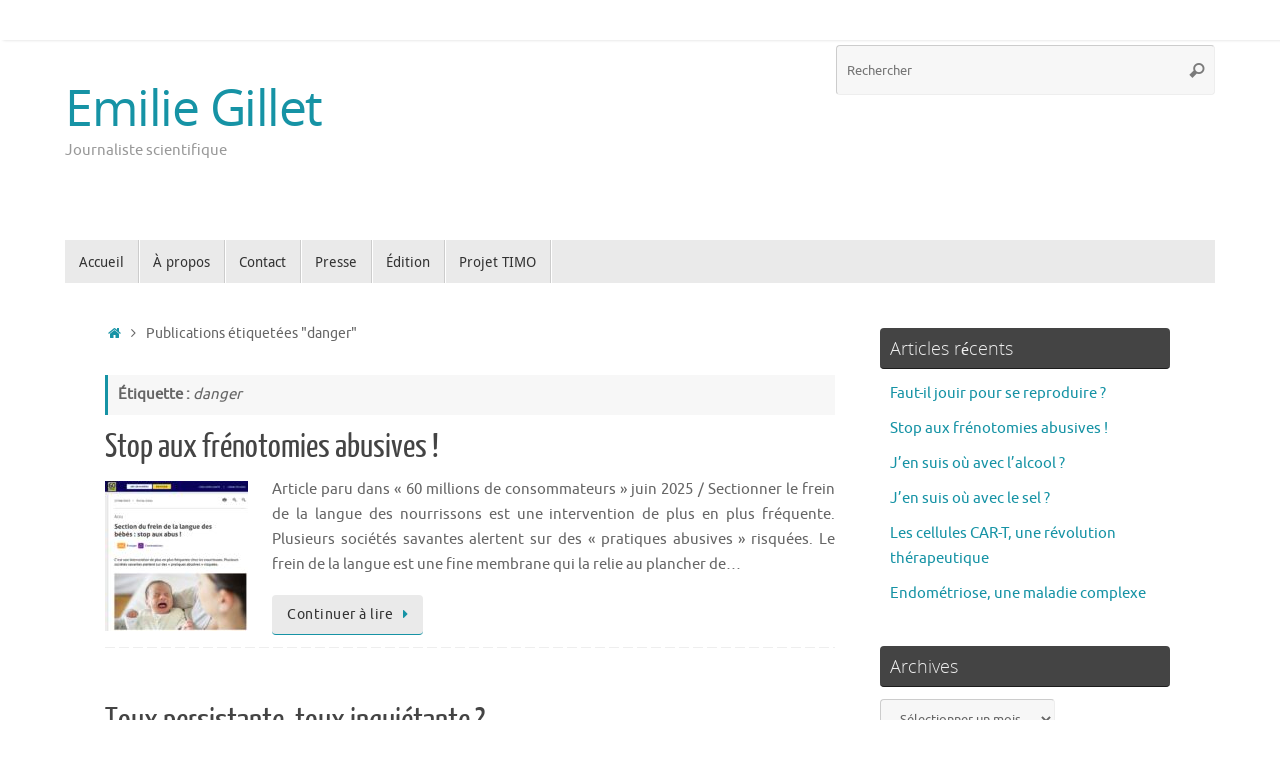

--- FILE ---
content_type: text/html; charset=UTF-8
request_url: http://emiliegillet.fr/tag/danger/
body_size: 15629
content:
<!DOCTYPE html>
<html lang="fr-FR">
<head>
<meta name="viewport" content="width=device-width, user-scalable=yes, initial-scale=1.0, minimum-scale=1.0, maximum-scale=3.0">
<meta http-equiv="Content-Type" content="text/html; charset=UTF-8" />
<link rel="profile" href="http://gmpg.org/xfn/11" />
<link rel="pingback" href="http://emiliegillet.fr/xmlrpc.php" />
<meta name='robots' content='index, follow, max-image-preview:large, max-snippet:-1, max-video-preview:-1' />

	<!-- This site is optimized with the Yoast SEO plugin v19.13 - https://yoast.com/wordpress/plugins/seo/ -->
	<title>danger Archives - Emilie Gillet</title>
	<link rel="canonical" href="http://emiliegillet.fr/tag/danger/" />
	<link rel="next" href="http://emiliegillet.fr/tag/danger/page/2/" />
	<meta property="og:locale" content="fr_FR" />
	<meta property="og:type" content="article" />
	<meta property="og:title" content="danger Archives - Emilie Gillet" />
	<meta property="og:url" content="http://emiliegillet.fr/tag/danger/" />
	<meta property="og:site_name" content="Emilie Gillet" />
	<meta name="twitter:card" content="summary_large_image" />
	<script type="application/ld+json" class="yoast-schema-graph">{"@context":"https://schema.org","@graph":[{"@type":"CollectionPage","@id":"http://emiliegillet.fr/tag/danger/","url":"http://emiliegillet.fr/tag/danger/","name":"danger Archives - Emilie Gillet","isPartOf":{"@id":"http://emiliegillet.fr/#website"},"primaryImageOfPage":{"@id":"http://emiliegillet.fr/tag/danger/#primaryimage"},"image":{"@id":"http://emiliegillet.fr/tag/danger/#primaryimage"},"thumbnailUrl":"http://emiliegillet.fr/wp-content/uploads/2025/07/Capture-décran-2025-07-24-à-17.55.47.jpg","inLanguage":"fr-FR"},{"@type":"ImageObject","inLanguage":"fr-FR","@id":"http://emiliegillet.fr/tag/danger/#primaryimage","url":"http://emiliegillet.fr/wp-content/uploads/2025/07/Capture-décran-2025-07-24-à-17.55.47.jpg","contentUrl":"http://emiliegillet.fr/wp-content/uploads/2025/07/Capture-décran-2025-07-24-à-17.55.47.jpg","width":1484,"height":1562},{"@type":"WebSite","@id":"http://emiliegillet.fr/#website","url":"http://emiliegillet.fr/","name":"Emilie Gillet","description":"Journaliste scientifique","potentialAction":[{"@type":"SearchAction","target":{"@type":"EntryPoint","urlTemplate":"http://emiliegillet.fr/?s={search_term_string}"},"query-input":"required name=search_term_string"}],"inLanguage":"fr-FR"}]}</script>
	<!-- / Yoast SEO plugin. -->


<link rel='dns-prefetch' href='//s.w.org' />
<link rel='dns-prefetch' href='//v0.wordpress.com' />
<link rel='dns-prefetch' href='//widgets.wp.com' />
<link rel='dns-prefetch' href='//s0.wp.com' />
<link rel='dns-prefetch' href='//0.gravatar.com' />
<link rel='dns-prefetch' href='//1.gravatar.com' />
<link rel='dns-prefetch' href='//2.gravatar.com' />
<link rel="alternate" type="application/rss+xml" title="Emilie Gillet &raquo; Flux" href="http://emiliegillet.fr/feed/" />
<link rel="alternate" type="application/rss+xml" title="Emilie Gillet &raquo; Flux des commentaires" href="http://emiliegillet.fr/comments/feed/" />
<link rel="alternate" type="application/rss+xml" title="Emilie Gillet &raquo; Flux de l’étiquette danger" href="http://emiliegillet.fr/tag/danger/feed/" />
<script type="text/javascript">
window._wpemojiSettings = {"baseUrl":"https:\/\/s.w.org\/images\/core\/emoji\/13.1.0\/72x72\/","ext":".png","svgUrl":"https:\/\/s.w.org\/images\/core\/emoji\/13.1.0\/svg\/","svgExt":".svg","source":{"concatemoji":"http:\/\/emiliegillet.fr\/wp-includes\/js\/wp-emoji-release.min.js?ver=5.9.3"}};
/*! This file is auto-generated */
!function(e,a,t){var n,r,o,i=a.createElement("canvas"),p=i.getContext&&i.getContext("2d");function s(e,t){var a=String.fromCharCode;p.clearRect(0,0,i.width,i.height),p.fillText(a.apply(this,e),0,0);e=i.toDataURL();return p.clearRect(0,0,i.width,i.height),p.fillText(a.apply(this,t),0,0),e===i.toDataURL()}function c(e){var t=a.createElement("script");t.src=e,t.defer=t.type="text/javascript",a.getElementsByTagName("head")[0].appendChild(t)}for(o=Array("flag","emoji"),t.supports={everything:!0,everythingExceptFlag:!0},r=0;r<o.length;r++)t.supports[o[r]]=function(e){if(!p||!p.fillText)return!1;switch(p.textBaseline="top",p.font="600 32px Arial",e){case"flag":return s([127987,65039,8205,9895,65039],[127987,65039,8203,9895,65039])?!1:!s([55356,56826,55356,56819],[55356,56826,8203,55356,56819])&&!s([55356,57332,56128,56423,56128,56418,56128,56421,56128,56430,56128,56423,56128,56447],[55356,57332,8203,56128,56423,8203,56128,56418,8203,56128,56421,8203,56128,56430,8203,56128,56423,8203,56128,56447]);case"emoji":return!s([10084,65039,8205,55357,56613],[10084,65039,8203,55357,56613])}return!1}(o[r]),t.supports.everything=t.supports.everything&&t.supports[o[r]],"flag"!==o[r]&&(t.supports.everythingExceptFlag=t.supports.everythingExceptFlag&&t.supports[o[r]]);t.supports.everythingExceptFlag=t.supports.everythingExceptFlag&&!t.supports.flag,t.DOMReady=!1,t.readyCallback=function(){t.DOMReady=!0},t.supports.everything||(n=function(){t.readyCallback()},a.addEventListener?(a.addEventListener("DOMContentLoaded",n,!1),e.addEventListener("load",n,!1)):(e.attachEvent("onload",n),a.attachEvent("onreadystatechange",function(){"complete"===a.readyState&&t.readyCallback()})),(n=t.source||{}).concatemoji?c(n.concatemoji):n.wpemoji&&n.twemoji&&(c(n.twemoji),c(n.wpemoji)))}(window,document,window._wpemojiSettings);
</script>
<style type="text/css">
img.wp-smiley,
img.emoji {
	display: inline !important;
	border: none !important;
	box-shadow: none !important;
	height: 1em !important;
	width: 1em !important;
	margin: 0 0.07em !important;
	vertical-align: -0.1em !important;
	background: none !important;
	padding: 0 !important;
}
</style>
	<link rel='stylesheet' id='wp-block-library-css'  href='http://emiliegillet.fr/wp-includes/css/dist/block-library/style.min.css?ver=5.9.3' type='text/css' media='all' />
<style id='wp-block-library-inline-css' type='text/css'>
.has-text-align-justify{text-align:justify;}
</style>
<link rel='stylesheet' id='mediaelement-css'  href='http://emiliegillet.fr/wp-includes/js/mediaelement/mediaelementplayer-legacy.min.css?ver=4.2.16' type='text/css' media='all' />
<link rel='stylesheet' id='wp-mediaelement-css'  href='http://emiliegillet.fr/wp-includes/js/mediaelement/wp-mediaelement.min.css?ver=5.9.3' type='text/css' media='all' />
<style id='global-styles-inline-css' type='text/css'>
body{--wp--preset--color--black: #000000;--wp--preset--color--cyan-bluish-gray: #abb8c3;--wp--preset--color--white: #ffffff;--wp--preset--color--pale-pink: #f78da7;--wp--preset--color--vivid-red: #cf2e2e;--wp--preset--color--luminous-vivid-orange: #ff6900;--wp--preset--color--luminous-vivid-amber: #fcb900;--wp--preset--color--light-green-cyan: #7bdcb5;--wp--preset--color--vivid-green-cyan: #00d084;--wp--preset--color--pale-cyan-blue: #8ed1fc;--wp--preset--color--vivid-cyan-blue: #0693e3;--wp--preset--color--vivid-purple: #9b51e0;--wp--preset--gradient--vivid-cyan-blue-to-vivid-purple: linear-gradient(135deg,rgba(6,147,227,1) 0%,rgb(155,81,224) 100%);--wp--preset--gradient--light-green-cyan-to-vivid-green-cyan: linear-gradient(135deg,rgb(122,220,180) 0%,rgb(0,208,130) 100%);--wp--preset--gradient--luminous-vivid-amber-to-luminous-vivid-orange: linear-gradient(135deg,rgba(252,185,0,1) 0%,rgba(255,105,0,1) 100%);--wp--preset--gradient--luminous-vivid-orange-to-vivid-red: linear-gradient(135deg,rgba(255,105,0,1) 0%,rgb(207,46,46) 100%);--wp--preset--gradient--very-light-gray-to-cyan-bluish-gray: linear-gradient(135deg,rgb(238,238,238) 0%,rgb(169,184,195) 100%);--wp--preset--gradient--cool-to-warm-spectrum: linear-gradient(135deg,rgb(74,234,220) 0%,rgb(151,120,209) 20%,rgb(207,42,186) 40%,rgb(238,44,130) 60%,rgb(251,105,98) 80%,rgb(254,248,76) 100%);--wp--preset--gradient--blush-light-purple: linear-gradient(135deg,rgb(255,206,236) 0%,rgb(152,150,240) 100%);--wp--preset--gradient--blush-bordeaux: linear-gradient(135deg,rgb(254,205,165) 0%,rgb(254,45,45) 50%,rgb(107,0,62) 100%);--wp--preset--gradient--luminous-dusk: linear-gradient(135deg,rgb(255,203,112) 0%,rgb(199,81,192) 50%,rgb(65,88,208) 100%);--wp--preset--gradient--pale-ocean: linear-gradient(135deg,rgb(255,245,203) 0%,rgb(182,227,212) 50%,rgb(51,167,181) 100%);--wp--preset--gradient--electric-grass: linear-gradient(135deg,rgb(202,248,128) 0%,rgb(113,206,126) 100%);--wp--preset--gradient--midnight: linear-gradient(135deg,rgb(2,3,129) 0%,rgb(40,116,252) 100%);--wp--preset--duotone--dark-grayscale: url('#wp-duotone-dark-grayscale');--wp--preset--duotone--grayscale: url('#wp-duotone-grayscale');--wp--preset--duotone--purple-yellow: url('#wp-duotone-purple-yellow');--wp--preset--duotone--blue-red: url('#wp-duotone-blue-red');--wp--preset--duotone--midnight: url('#wp-duotone-midnight');--wp--preset--duotone--magenta-yellow: url('#wp-duotone-magenta-yellow');--wp--preset--duotone--purple-green: url('#wp-duotone-purple-green');--wp--preset--duotone--blue-orange: url('#wp-duotone-blue-orange');--wp--preset--font-size--small: 13px;--wp--preset--font-size--medium: 20px;--wp--preset--font-size--large: 36px;--wp--preset--font-size--x-large: 42px;}.has-black-color{color: var(--wp--preset--color--black) !important;}.has-cyan-bluish-gray-color{color: var(--wp--preset--color--cyan-bluish-gray) !important;}.has-white-color{color: var(--wp--preset--color--white) !important;}.has-pale-pink-color{color: var(--wp--preset--color--pale-pink) !important;}.has-vivid-red-color{color: var(--wp--preset--color--vivid-red) !important;}.has-luminous-vivid-orange-color{color: var(--wp--preset--color--luminous-vivid-orange) !important;}.has-luminous-vivid-amber-color{color: var(--wp--preset--color--luminous-vivid-amber) !important;}.has-light-green-cyan-color{color: var(--wp--preset--color--light-green-cyan) !important;}.has-vivid-green-cyan-color{color: var(--wp--preset--color--vivid-green-cyan) !important;}.has-pale-cyan-blue-color{color: var(--wp--preset--color--pale-cyan-blue) !important;}.has-vivid-cyan-blue-color{color: var(--wp--preset--color--vivid-cyan-blue) !important;}.has-vivid-purple-color{color: var(--wp--preset--color--vivid-purple) !important;}.has-black-background-color{background-color: var(--wp--preset--color--black) !important;}.has-cyan-bluish-gray-background-color{background-color: var(--wp--preset--color--cyan-bluish-gray) !important;}.has-white-background-color{background-color: var(--wp--preset--color--white) !important;}.has-pale-pink-background-color{background-color: var(--wp--preset--color--pale-pink) !important;}.has-vivid-red-background-color{background-color: var(--wp--preset--color--vivid-red) !important;}.has-luminous-vivid-orange-background-color{background-color: var(--wp--preset--color--luminous-vivid-orange) !important;}.has-luminous-vivid-amber-background-color{background-color: var(--wp--preset--color--luminous-vivid-amber) !important;}.has-light-green-cyan-background-color{background-color: var(--wp--preset--color--light-green-cyan) !important;}.has-vivid-green-cyan-background-color{background-color: var(--wp--preset--color--vivid-green-cyan) !important;}.has-pale-cyan-blue-background-color{background-color: var(--wp--preset--color--pale-cyan-blue) !important;}.has-vivid-cyan-blue-background-color{background-color: var(--wp--preset--color--vivid-cyan-blue) !important;}.has-vivid-purple-background-color{background-color: var(--wp--preset--color--vivid-purple) !important;}.has-black-border-color{border-color: var(--wp--preset--color--black) !important;}.has-cyan-bluish-gray-border-color{border-color: var(--wp--preset--color--cyan-bluish-gray) !important;}.has-white-border-color{border-color: var(--wp--preset--color--white) !important;}.has-pale-pink-border-color{border-color: var(--wp--preset--color--pale-pink) !important;}.has-vivid-red-border-color{border-color: var(--wp--preset--color--vivid-red) !important;}.has-luminous-vivid-orange-border-color{border-color: var(--wp--preset--color--luminous-vivid-orange) !important;}.has-luminous-vivid-amber-border-color{border-color: var(--wp--preset--color--luminous-vivid-amber) !important;}.has-light-green-cyan-border-color{border-color: var(--wp--preset--color--light-green-cyan) !important;}.has-vivid-green-cyan-border-color{border-color: var(--wp--preset--color--vivid-green-cyan) !important;}.has-pale-cyan-blue-border-color{border-color: var(--wp--preset--color--pale-cyan-blue) !important;}.has-vivid-cyan-blue-border-color{border-color: var(--wp--preset--color--vivid-cyan-blue) !important;}.has-vivid-purple-border-color{border-color: var(--wp--preset--color--vivid-purple) !important;}.has-vivid-cyan-blue-to-vivid-purple-gradient-background{background: var(--wp--preset--gradient--vivid-cyan-blue-to-vivid-purple) !important;}.has-light-green-cyan-to-vivid-green-cyan-gradient-background{background: var(--wp--preset--gradient--light-green-cyan-to-vivid-green-cyan) !important;}.has-luminous-vivid-amber-to-luminous-vivid-orange-gradient-background{background: var(--wp--preset--gradient--luminous-vivid-amber-to-luminous-vivid-orange) !important;}.has-luminous-vivid-orange-to-vivid-red-gradient-background{background: var(--wp--preset--gradient--luminous-vivid-orange-to-vivid-red) !important;}.has-very-light-gray-to-cyan-bluish-gray-gradient-background{background: var(--wp--preset--gradient--very-light-gray-to-cyan-bluish-gray) !important;}.has-cool-to-warm-spectrum-gradient-background{background: var(--wp--preset--gradient--cool-to-warm-spectrum) !important;}.has-blush-light-purple-gradient-background{background: var(--wp--preset--gradient--blush-light-purple) !important;}.has-blush-bordeaux-gradient-background{background: var(--wp--preset--gradient--blush-bordeaux) !important;}.has-luminous-dusk-gradient-background{background: var(--wp--preset--gradient--luminous-dusk) !important;}.has-pale-ocean-gradient-background{background: var(--wp--preset--gradient--pale-ocean) !important;}.has-electric-grass-gradient-background{background: var(--wp--preset--gradient--electric-grass) !important;}.has-midnight-gradient-background{background: var(--wp--preset--gradient--midnight) !important;}.has-small-font-size{font-size: var(--wp--preset--font-size--small) !important;}.has-medium-font-size{font-size: var(--wp--preset--font-size--medium) !important;}.has-large-font-size{font-size: var(--wp--preset--font-size--large) !important;}.has-x-large-font-size{font-size: var(--wp--preset--font-size--x-large) !important;}
</style>
<link rel='stylesheet' id='tempera-fonts-css'  href='http://emiliegillet.fr/wp-content/themes/tempera/fonts/fontfaces.css?ver=1.8.3' type='text/css' media='all' />
<link rel='stylesheet' id='tempera-style-css'  href='http://emiliegillet.fr/wp-content/themes/tempera/style.css?ver=1.8.3' type='text/css' media='all' />
<style id='tempera-style-inline-css' type='text/css'>
#header, #main, #topbar-inner { max-width: 1150px; } #container.one-column { } #container.two-columns-right #secondary { width:300px; float:right; } #container.two-columns-right #content { width:calc(100% - 340px); float:left; } #container.two-columns-left #primary { width:300px; float:left; } #container.two-columns-left #content { width:calc(100% - 340px); float:right; } #container.three-columns-right .sidey { width:150px; float:left; } #container.three-columns-right #primary { margin-left:20px; margin-right:20px; } #container.three-columns-right #content { width: calc(100% - 340px); float:left;} #container.three-columns-left .sidey { width:150px; float:left; } #container.three-columns-left #secondary {margin-left:20px; margin-right:20px; } #container.three-columns-left #content { width: calc(100% - 340px); float:right; } #container.three-columns-sided .sidey { width:150px; float:left; } #container.three-columns-sided #secondary { float:right; } #container.three-columns-sided #content { width: calc(100% - 380px); float:right; margin: 0 190px 0 -1150px; } body { font-family: Ubuntu; } #content h1.entry-title a, #content h2.entry-title a, #content h1.entry-title , #content h2.entry-title { font-family: "Yanone Kaffeesatz Regular"; } .widget-title, .widget-title a { font-family: "Open Sans Light"; } .entry-content h1, .entry-content h2, .entry-content h3, .entry-content h4, .entry-content h5, .entry-content h6, #comments #reply-title, .nivo-caption h2, #front-text1 h2, #front-text2 h2, .column-header-image, .column-header-noimage { font-family: Ubuntu; } #site-title span a { font-family: "Open Sans"; } #access ul li a, #access ul li a span { font-family: "Droid Sans"; } body { color: #666666; } a { color: #1693A5; } a:hover,.entry-meta span a:hover, .comments-link a:hover { color: #D6341D; } #header { ; } #site-title span a { color:#1693A5; } #site-description { color:#999999; } .socials a { background-color: #1693A5; } .socials .socials-hover { background-color: #D6341D; } /* Main menu top level */ #access a, #nav-toggle span, li.menu-main-search .searchform input[type="search"] { color: #333333; } li.menu-main-search .searchform input[type="search"] { background-color: #ffffff; border-left-color: #cccccc; } #access, #nav-toggle {background-color: #EAEAEA; } #access > .menu > ul > li > a > span { border-color: #cccccc; -webkit-box-shadow: 1px 0 0 #ffffff; box-shadow: 1px 0 0 #ffffff; } /*.rtl #access > .menu > ul > li > a > span { -webkit-box-shadow: -1px 0 0 #ffffff; box-shadow: -1px 0 0 #ffffff; } */ #access a:hover {background-color: #f7f7f7; } #access ul li.current_page_item > a, #access ul li.current-menu-item > a, #access ul li.current_page_ancestor > a, #access ul li.current-menu-ancestor > a { background-color: #f7f7f7; } /* Main menu Submenus */ #access > .menu > ul > li > ul:before {border-bottom-color:#2D2D2D;} #access ul ul ul li:first-child:before { border-right-color:#2D2D2D;} #access ul ul li { background-color:#2D2D2D; border-top-color:#3b3b3b; border-bottom-color:#222222} #access ul ul li a{color:#BBBBBB} #access ul ul li a:hover{background:#3b3b3b} #access ul ul li.current_page_item > a, #access ul ul li.current-menu-item > a, #access ul ul li.current_page_ancestor > a, #access ul ul li.current-menu-ancestor > a { background-color:#3b3b3b; } #topbar { background-color: #FFFFFF;border-bottom-color:#ffffff; box-shadow:3px 0 3px #d7d7d7; } .topmenu ul li a, .topmenu .searchsubmit { color: #CCCCCC; } .topmenu ul li a:hover, .topmenu .searchform input[type="search"] { color: #EEEEEE; border-bottom-color: rgba( 22,147,165, 0.5); } #main { background-color: #FFFFFF; } #author-info, #entry-author-info, #content .page-title { border-color: #1693A5; background: #F7F7F7; } #entry-author-info #author-avatar, #author-info #author-avatar { border-color: #EEEEEE; } .sidey .widget-container { color: #333333; ; } .sidey .widget-title { color: #EEEEEE; background-color: #444444;border-color:#1c1c1c;} .sidey .widget-container a {} .sidey .widget-container a:hover {} .entry-content h1, .entry-content h2, .entry-content h3, .entry-content h4, .entry-content h5, .entry-content h6 { color: #444444; } .sticky .entry-header {border-color:#1693A5 } .entry-title, .entry-title a { color: #444444; } .entry-title a:hover { color: #000000; } #content span.entry-format { color: #333333; background-color: #EAEAEA; } #footer { color: #AAAAAA; ; } #footer2 { color: #AAAAAA; background-color: #F7F7F7; } #footer a { ; } #footer a:hover { ; } #footer2 a, .footermenu ul li:after { ; } #footer2 a:hover { ; } #footer .widget-container { color: #333333; ; } #footer .widget-title { color: #EEEEEE; background-color: #444444;border-color:#1c1c1c } a.continue-reading-link, #cryout_ajax_more_trigger { color:#333333; background:#EAEAEA; border-bottom-color:#1693A5; } a.continue-reading-link:hover { border-bottom-color:#D6341D; } a.continue-reading-link i.crycon-right-dir {color:#1693A5} a.continue-reading-link:hover i.crycon-right-dir {color:#D6341D} .page-link a, .page-link > span > em {border-color:#CCCCCC} .columnmore a {background:#1693A5;color:#F7F7F7} .columnmore a:hover {background:#D6341D;} .button, #respond .form-submit input#submit, input[type="submit"], input[type="reset"] { background-color: #1693A5; } .button:hover, #respond .form-submit input#submit:hover { background-color: #D6341D; } .entry-content tr th, .entry-content thead th { color: #444444; } .entry-content table, .entry-content fieldset, .entry-content tr td, .entry-content tr th, .entry-content thead th { border-color: #CCCCCC; } .entry-content tr.even td { background-color: #F7F7F7 !important; } hr { border-color: #CCCCCC; } input[type="text"], input[type="password"], input[type="email"], textarea, select, input[type="color"],input[type="date"],input[type="datetime"],input[type="datetime-local"],input[type="month"],input[type="number"],input[type="range"], input[type="search"],input[type="tel"],input[type="time"],input[type="url"],input[type="week"] { background-color: #F7F7F7; border-color: #CCCCCC #EEEEEE #EEEEEE #CCCCCC; color: #666666; } input[type="submit"], input[type="reset"] { color: #FFFFFF; background-color: #1693A5; } input[type="text"]:hover, input[type="password"]:hover, input[type="email"]:hover, textarea:hover, input[type="color"]:hover, input[type="date"]:hover, input[type="datetime"]:hover, input[type="datetime-local"]:hover, input[type="month"]:hover, input[type="number"]:hover, input[type="range"]:hover, input[type="search"]:hover, input[type="tel"]:hover, input[type="time"]:hover, input[type="url"]:hover, input[type="week"]:hover { background-color: rgba(247,247,247,0.4); } .entry-content pre { border-color: #CCCCCC; border-bottom-color:#1693A5;} .entry-content code { background-color:#F7F7F7;} .entry-content blockquote { border-color: #EEEEEE; } abbr, acronym { border-color: #666666; } .comment-meta a { color: #666666; } #respond .form-allowed-tags { color: #999999; } .entry-meta .crycon-metas:before {color:#CCCCCC;} .entry-meta span a, .comments-link a, .entry-meta {color:#999999;} .entry-meta span a:hover, .comments-link a:hover {color:#666666;} .nav-next a:hover {} .nav-previous a:hover { } .pagination { border-color:#ededed;} .pagination span, .pagination a { background:#F7F7F7; border-left-color:#dddddd; border-right-color:#ffffff; } .pagination a:hover { background: #ffffff; } #searchform input[type="text"] {color:#999999;} .caption-accented .wp-caption { background-color:rgba(22,147,165,0.8); color:#FFFFFF} .tempera-image-one .entry-content img[class*='align'], .tempera-image-one .entry-summary img[class*='align'], .tempera-image-two .entry-content img[class*='align'], .tempera-image-two .entry-summary img[class*='align'], .tempera-image-one .entry-content [class*='wp-block'][class*='align'] img, .tempera-image-one .entry-summary [class*='wp-block'][class*='align'] img, .tempera-image-two .entry-content [class*='wp-block'][class*='align'] img, .tempera-image-two .entry-summary [class*='wp-block'][class*='align'] img { border-color:#1693A5;} html { font-size:15px; line-height:1.7; } .entry-content, .entry-summary, #frontpage blockquote { text-align:Justify; } .entry-content, .entry-summary, .widget-area { ; } #content h1.entry-title, #content h2.entry-title { font-size:34px ;} .widget-title, .widget-title a { font-size:18px ;} h1 { font-size: 2.526em; } h2 { font-size: 2.202em; } h3 { font-size: 1.878em; } h4 { font-size: 1.554em; } h5 { font-size: 1.23em; } h6 { font-size: 0.906em; } #site-title { font-size:50px ;} #access ul li a, li.menu-main-search .searchform input[type="search"] { font-size:14px ;} #respond .form-allowed-tags { display:none;} .nocomments, .nocomments2 {display:none;} .comments-link span { display:none;} #header-container > div { margin:40px 0 0 0px;} .entry-content p, .entry-content ul, .entry-content ol, .entry-content dd, .entry-content pre, .entry-content hr, .entry-summary p, .commentlist p { margin-bottom: 1.0em; } header.entry-header > .entry-meta { display: none; } #toTop {background:#FFFFFF;margin-left:1300px;} #toTop:hover .crycon-back2top:before {color:#D6341D;} @media (max-width: 1195px) { #footer2 #toTop { position: relative; margin-left: auto !important; margin-right: auto !important; bottom: 0; display: block; width: 45px; border-radius: 4px 4px 0 0; opacity: 1; } } #main {margin-top:15px; } #forbottom {margin-left: 40px; margin-right: 40px;} #header-widget-area { width: 33%; } #branding { height:200px; } 
</style>
<link rel='stylesheet' id='tempera-mobile-css'  href='http://emiliegillet.fr/wp-content/themes/tempera/styles/style-mobile.css?ver=1.8.3' type='text/css' media='all' />
<link rel='stylesheet' id='jetpack_css-css'  href='http://emiliegillet.fr/wp-content/plugins/jetpack/css/jetpack.css?ver=11.4.2' type='text/css' media='all' />
<script type='text/javascript' src='http://emiliegillet.fr/wp-includes/js/jquery/jquery.min.js?ver=3.6.0' id='jquery-core-js'></script>
<script type='text/javascript' src='http://emiliegillet.fr/wp-includes/js/jquery/jquery-migrate.min.js?ver=3.3.2' id='jquery-migrate-js'></script>
<link rel="https://api.w.org/" href="http://emiliegillet.fr/wp-json/" /><link rel="alternate" type="application/json" href="http://emiliegillet.fr/wp-json/wp/v2/tags/162" /><link rel="EditURI" type="application/rsd+xml" title="RSD" href="http://emiliegillet.fr/xmlrpc.php?rsd" />
<link rel="wlwmanifest" type="application/wlwmanifest+xml" href="http://emiliegillet.fr/wp-includes/wlwmanifest.xml" /> 
<meta name="generator" content="WordPress 5.9.3" />
<!-- Analytics by WP Statistics - https://wp-statistics.com -->
<style>img#wpstats{display:none}</style>
		<!--[if lt IE 9]>
	<script>
	document.createElement('header');
	document.createElement('nav');
	document.createElement('section');
	document.createElement('article');
	document.createElement('aside');
	document.createElement('footer');
	</script>
	<![endif]-->
	</head>
<body class="archive tag tag-danger tag-162 tempera-image-none caption-dark tempera-comment-placeholders tempera-menu-left">

	<a class="skip-link screen-reader-text" href="#main" title="Passer au contenu"> Passer au contenu </a>
	<svg xmlns="http://www.w3.org/2000/svg" viewBox="0 0 0 0" width="0" height="0" focusable="false" role="none" style="visibility: hidden; position: absolute; left: -9999px; overflow: hidden;" ><defs><filter id="wp-duotone-dark-grayscale"><feColorMatrix color-interpolation-filters="sRGB" type="matrix" values=" .299 .587 .114 0 0 .299 .587 .114 0 0 .299 .587 .114 0 0 .299 .587 .114 0 0 " /><feComponentTransfer color-interpolation-filters="sRGB" ><feFuncR type="table" tableValues="0 0.49803921568627" /><feFuncG type="table" tableValues="0 0.49803921568627" /><feFuncB type="table" tableValues="0 0.49803921568627" /><feFuncA type="table" tableValues="1 1" /></feComponentTransfer><feComposite in2="SourceGraphic" operator="in" /></filter></defs></svg><svg xmlns="http://www.w3.org/2000/svg" viewBox="0 0 0 0" width="0" height="0" focusable="false" role="none" style="visibility: hidden; position: absolute; left: -9999px; overflow: hidden;" ><defs><filter id="wp-duotone-grayscale"><feColorMatrix color-interpolation-filters="sRGB" type="matrix" values=" .299 .587 .114 0 0 .299 .587 .114 0 0 .299 .587 .114 0 0 .299 .587 .114 0 0 " /><feComponentTransfer color-interpolation-filters="sRGB" ><feFuncR type="table" tableValues="0 1" /><feFuncG type="table" tableValues="0 1" /><feFuncB type="table" tableValues="0 1" /><feFuncA type="table" tableValues="1 1" /></feComponentTransfer><feComposite in2="SourceGraphic" operator="in" /></filter></defs></svg><svg xmlns="http://www.w3.org/2000/svg" viewBox="0 0 0 0" width="0" height="0" focusable="false" role="none" style="visibility: hidden; position: absolute; left: -9999px; overflow: hidden;" ><defs><filter id="wp-duotone-purple-yellow"><feColorMatrix color-interpolation-filters="sRGB" type="matrix" values=" .299 .587 .114 0 0 .299 .587 .114 0 0 .299 .587 .114 0 0 .299 .587 .114 0 0 " /><feComponentTransfer color-interpolation-filters="sRGB" ><feFuncR type="table" tableValues="0.54901960784314 0.98823529411765" /><feFuncG type="table" tableValues="0 1" /><feFuncB type="table" tableValues="0.71764705882353 0.25490196078431" /><feFuncA type="table" tableValues="1 1" /></feComponentTransfer><feComposite in2="SourceGraphic" operator="in" /></filter></defs></svg><svg xmlns="http://www.w3.org/2000/svg" viewBox="0 0 0 0" width="0" height="0" focusable="false" role="none" style="visibility: hidden; position: absolute; left: -9999px; overflow: hidden;" ><defs><filter id="wp-duotone-blue-red"><feColorMatrix color-interpolation-filters="sRGB" type="matrix" values=" .299 .587 .114 0 0 .299 .587 .114 0 0 .299 .587 .114 0 0 .299 .587 .114 0 0 " /><feComponentTransfer color-interpolation-filters="sRGB" ><feFuncR type="table" tableValues="0 1" /><feFuncG type="table" tableValues="0 0.27843137254902" /><feFuncB type="table" tableValues="0.5921568627451 0.27843137254902" /><feFuncA type="table" tableValues="1 1" /></feComponentTransfer><feComposite in2="SourceGraphic" operator="in" /></filter></defs></svg><svg xmlns="http://www.w3.org/2000/svg" viewBox="0 0 0 0" width="0" height="0" focusable="false" role="none" style="visibility: hidden; position: absolute; left: -9999px; overflow: hidden;" ><defs><filter id="wp-duotone-midnight"><feColorMatrix color-interpolation-filters="sRGB" type="matrix" values=" .299 .587 .114 0 0 .299 .587 .114 0 0 .299 .587 .114 0 0 .299 .587 .114 0 0 " /><feComponentTransfer color-interpolation-filters="sRGB" ><feFuncR type="table" tableValues="0 0" /><feFuncG type="table" tableValues="0 0.64705882352941" /><feFuncB type="table" tableValues="0 1" /><feFuncA type="table" tableValues="1 1" /></feComponentTransfer><feComposite in2="SourceGraphic" operator="in" /></filter></defs></svg><svg xmlns="http://www.w3.org/2000/svg" viewBox="0 0 0 0" width="0" height="0" focusable="false" role="none" style="visibility: hidden; position: absolute; left: -9999px; overflow: hidden;" ><defs><filter id="wp-duotone-magenta-yellow"><feColorMatrix color-interpolation-filters="sRGB" type="matrix" values=" .299 .587 .114 0 0 .299 .587 .114 0 0 .299 .587 .114 0 0 .299 .587 .114 0 0 " /><feComponentTransfer color-interpolation-filters="sRGB" ><feFuncR type="table" tableValues="0.78039215686275 1" /><feFuncG type="table" tableValues="0 0.94901960784314" /><feFuncB type="table" tableValues="0.35294117647059 0.47058823529412" /><feFuncA type="table" tableValues="1 1" /></feComponentTransfer><feComposite in2="SourceGraphic" operator="in" /></filter></defs></svg><svg xmlns="http://www.w3.org/2000/svg" viewBox="0 0 0 0" width="0" height="0" focusable="false" role="none" style="visibility: hidden; position: absolute; left: -9999px; overflow: hidden;" ><defs><filter id="wp-duotone-purple-green"><feColorMatrix color-interpolation-filters="sRGB" type="matrix" values=" .299 .587 .114 0 0 .299 .587 .114 0 0 .299 .587 .114 0 0 .299 .587 .114 0 0 " /><feComponentTransfer color-interpolation-filters="sRGB" ><feFuncR type="table" tableValues="0.65098039215686 0.40392156862745" /><feFuncG type="table" tableValues="0 1" /><feFuncB type="table" tableValues="0.44705882352941 0.4" /><feFuncA type="table" tableValues="1 1" /></feComponentTransfer><feComposite in2="SourceGraphic" operator="in" /></filter></defs></svg><svg xmlns="http://www.w3.org/2000/svg" viewBox="0 0 0 0" width="0" height="0" focusable="false" role="none" style="visibility: hidden; position: absolute; left: -9999px; overflow: hidden;" ><defs><filter id="wp-duotone-blue-orange"><feColorMatrix color-interpolation-filters="sRGB" type="matrix" values=" .299 .587 .114 0 0 .299 .587 .114 0 0 .299 .587 .114 0 0 .299 .587 .114 0 0 " /><feComponentTransfer color-interpolation-filters="sRGB" ><feFuncR type="table" tableValues="0.098039215686275 1" /><feFuncG type="table" tableValues="0 0.66274509803922" /><feFuncB type="table" tableValues="0.84705882352941 0.41960784313725" /><feFuncA type="table" tableValues="1 1" /></feComponentTransfer><feComposite in2="SourceGraphic" operator="in" /></filter></defs></svg>
<div id="wrapper" class="hfeed">
<div id="topbar" ><div id="topbar-inner">  </div></div>

<div id="header-full">
	<header id="header">
		<div id="masthead">
			<div id="branding" role="banner" >
					<div id="header-container">
	<div><div id="site-title"><span> <a href="http://emiliegillet.fr/" title="Emilie Gillet" rel="home">Emilie Gillet</a> </span></div><div id="site-description" >Journaliste scientifique</div></div></div>						<div id="header-widget-area">
			<ul class="yoyo">
				<li id="search-5" class="widget-container widget_search">
<form role="search" method="get" class="searchform" action="http://emiliegillet.fr/">
	<label>
		<span class="screen-reader-text">Recherche pour :</span>
		<input type="search" class="s" placeholder="Rechercher" value="" name="s" />
	</label>
	<button type="submit" class="searchsubmit"><span class="screen-reader-text">Rechercher</span><i class="crycon-search"></i></button>
</form>
</li>			</ul>
		</div>
					<div style="clear:both;"></div>
			</div><!-- #branding -->
			<button id="nav-toggle"><span>&nbsp;</span></button>
			<nav id="access" class="jssafe" role="navigation">
					<div class="skip-link screen-reader-text"><a href="#content" title="Passer au contenu">
		Passer au contenu	</a></div>
	<div id="prime_nav" class="menu"><ul>
<li ><a href="http://emiliegillet.fr/"><span>Accueil</span></a></li><li class="page_item page-item-61"><a href="http://emiliegillet.fr/a-propos/"><span>À propos</span></a></li>
<li class="page_item page-item-21"><a href="http://emiliegillet.fr/contact/"><span>Contact</span></a></li>
<li class="page_item page-item-23"><a href="http://emiliegillet.fr/references/"><span>Presse</span></a></li>
<li class="page_item page-item-190"><a href="http://emiliegillet.fr/edition/"><span>Édition</span></a></li>
<li class="page_item page-item-114"><a href="http://emiliegillet.fr/projet-timo/"><span>Projet TIMO</span></a></li>
</ul></div>
			</nav><!-- #access -->
		</div><!-- #masthead -->
	</header><!-- #header -->
</div><!-- #header-full -->

<div style="clear:both;height:0;"> </div>

<div id="main" class="main">
			<div  id="forbottom" >
		
		<div style="clear:both;"> </div>

		
		<section id="container" class="two-columns-right">
	
			<div id="content" role="main">
			<div class="breadcrumbs"><a href="http://emiliegillet.fr"><i class="crycon-homebread"></i><span class="screen-reader-text">Accueil</span></a><i class="crycon-angle-right"></i> <span class="current">Publications étiquetées "danger"</span></div><!--breadcrumbs-->			
			
				<header class="page-header">
					<h1 class="page-title">Étiquette : <span>danger</span></h1>									</header>

								
					
	<article id="post-3197" class="post-3197 post type-post status-publish format-standard has-post-thumbnail hentry category-vie-quotidienne tag-60-millions tag-60-millions-consommateurs tag-abus tag-abusive tag-academie tag-alerte tag-bebe tag-danger tag-derive tag-frein tag-freinotomie tag-frenectomie tag-frenotomie tag-langue tag-nourrisson tag-prescription tag-section">
				
		<header class="entry-header">			
			<h2 class="entry-title">
				<a href="http://emiliegillet.fr/stop-aux-frenotomies-abusives/" title="Permalien vers Stop aux frénotomies abusives !" rel="bookmark">Stop aux frénotomies abusives !</a>
			</h2>
						<div class="entry-meta">
							</div><!-- .entry-meta -->	
		</header><!-- .entry-header -->
		
						
												<div class="entry-summary">
						<a href="http://emiliegillet.fr/stop-aux-frenotomies-abusives/" title="Stop aux frénotomies abusives !"><img width="143" height="150" src="http://emiliegillet.fr/wp-content/uploads/2025/07/Capture-décran-2025-07-24-à-17.55.47-143x150.jpg" class="alignleft post_thumbnail wp-post-image" alt="" srcset="http://emiliegillet.fr/wp-content/uploads/2025/07/Capture-décran-2025-07-24-à-17.55.47-143x150.jpg 143w, http://emiliegillet.fr/wp-content/uploads/2025/07/Capture-décran-2025-07-24-à-17.55.47-285x300.jpg 285w, http://emiliegillet.fr/wp-content/uploads/2025/07/Capture-décran-2025-07-24-à-17.55.47-973x1024.jpg 973w, http://emiliegillet.fr/wp-content/uploads/2025/07/Capture-décran-2025-07-24-à-17.55.47-768x808.jpg 768w, http://emiliegillet.fr/wp-content/uploads/2025/07/Capture-décran-2025-07-24-à-17.55.47-1459x1536.jpg 1459w, http://emiliegillet.fr/wp-content/uploads/2025/07/Capture-décran-2025-07-24-à-17.55.47.jpg 1484w" sizes="(max-width: 143px) 100vw, 143px" /></a>						<p>Article paru dans « 60 millions de consommateurs » juin 2025 / Sectionner le frein de la langue des nourrissons est une intervention de plus en plus fréquente. Plusieurs sociétés savantes alertent sur des « pratiques abusives » risquées. Le frein de la langue est une fine membrane qui la relie au plancher de…</p>
<p class="continue-reading-button"> <a class="continue-reading-link" href="http://emiliegillet.fr/stop-aux-frenotomies-abusives/">Continuer à lire<i class="crycon-right-dir"></i></a></p>
						</div><!-- .entry-summary -->
									
		
		<footer class="entry-meta">
					</footer>
	</article><!-- #post-3197 -->
	
	
					
	<article id="post-3149" class="post-3149 post type-post status-publish format-standard has-post-thumbnail hentry category-vie-quotidienne tag-bronchite tag-chronique tag-danger tag-femme-actuelle tag-inquietante tag-persistante tag-sirop tag-symptomes tag-toux tag-traitements">
				
		<header class="entry-header">			
			<h2 class="entry-title">
				<a href="http://emiliegillet.fr/toux-persistante-toux-inquietante/" title="Permalien vers Toux persistante, toux inquiétante ?" rel="bookmark">Toux persistante, toux inquiétante ?</a>
			</h2>
						<div class="entry-meta">
							</div><!-- .entry-meta -->	
		</header><!-- .entry-header -->
		
						
												<div class="entry-summary">
						<a href="http://emiliegillet.fr/toux-persistante-toux-inquietante/" title="Toux persistante, toux inquiétante ?"><img width="117" height="150" src="http://emiliegillet.fr/wp-content/uploads/2025/07/Capture-décran-2024-12-17-à-11.26.16-117x150.jpg" class="alignleft post_thumbnail wp-post-image" alt="" loading="lazy" srcset="http://emiliegillet.fr/wp-content/uploads/2025/07/Capture-décran-2024-12-17-à-11.26.16-117x150.jpg 117w, http://emiliegillet.fr/wp-content/uploads/2025/07/Capture-décran-2024-12-17-à-11.26.16-234x300.jpg 234w, http://emiliegillet.fr/wp-content/uploads/2025/07/Capture-décran-2024-12-17-à-11.26.16-800x1024.jpg 800w, http://emiliegillet.fr/wp-content/uploads/2025/07/Capture-décran-2024-12-17-à-11.26.16-768x984.jpg 768w, http://emiliegillet.fr/wp-content/uploads/2025/07/Capture-décran-2024-12-17-à-11.26.16-1199x1536.jpg 1199w, http://emiliegillet.fr/wp-content/uploads/2025/07/Capture-décran-2024-12-17-à-11.26.16.jpg 1332w" sizes="(max-width: 117px) 100vw, 117px" /></a>						<p>Article paru dans « Femme actuelle » janvier 2025 / Continuer à tousser quelques semaines après une infection respiratoire est relativement fréquent. Peut-on envisager un traitement ? Et à partir de quand doit-on s’inquiéter ? Réponses. Une toux récurrente qui perturbe une séance de cinéma, suscite des regards inquiets dans les transports en commun…</p>
<p class="continue-reading-button"> <a class="continue-reading-link" href="http://emiliegillet.fr/toux-persistante-toux-inquietante/">Continuer à lire<i class="crycon-right-dir"></i></a></p>
						</div><!-- .entry-summary -->
									
		
		<footer class="entry-meta">
					</footer>
	</article><!-- #post-3149 -->
	
	
					
	<article id="post-3132" class="post-3132 post type-post status-publish format-standard has-post-thumbnail hentry category-vie-quotidienne tag-60-millions tag-60-millions-consommateurs tag-danger tag-notice tag-posologie tag-precaution tag-psychotropes tag-sevrage tag-sommeil tag-somniferes tag-usage">
				
		<header class="entry-header">			
			<h2 class="entry-title">
				<a href="http://emiliegillet.fr/du-bon-usage-des-somniferes/" title="Permalien vers Du bon usage des somnifères" rel="bookmark">Du bon usage des somnifères</a>
			</h2>
						<div class="entry-meta">
							</div><!-- .entry-meta -->	
		</header><!-- .entry-header -->
		
						
												<div class="entry-summary">
						<a href="http://emiliegillet.fr/du-bon-usage-des-somniferes/" title="Du bon usage des somnifères"><img width="110" height="150" src="http://emiliegillet.fr/wp-content/uploads/2025/07/Capture-décran-2024-12-20-à-18.08.32-110x150.jpg" class="alignleft post_thumbnail wp-post-image" alt="" loading="lazy" srcset="http://emiliegillet.fr/wp-content/uploads/2025/07/Capture-décran-2024-12-20-à-18.08.32-110x150.jpg 110w, http://emiliegillet.fr/wp-content/uploads/2025/07/Capture-décran-2024-12-20-à-18.08.32-221x300.jpg 221w, http://emiliegillet.fr/wp-content/uploads/2025/07/Capture-décran-2024-12-20-à-18.08.32-754x1024.jpg 754w, http://emiliegillet.fr/wp-content/uploads/2025/07/Capture-décran-2024-12-20-à-18.08.32-768x1043.jpg 768w, http://emiliegillet.fr/wp-content/uploads/2025/07/Capture-décran-2024-12-20-à-18.08.32-1131x1536.jpg 1131w, http://emiliegillet.fr/wp-content/uploads/2025/07/Capture-décran-2024-12-20-à-18.08.32.jpg 1372w" sizes="(max-width: 110px) 100vw, 110px" /></a>						<p>Article paru dans « 60 millions de consommateurs » janvier 2025 / Les somnifères sont des médicaments comme les autres : utiles dans des cas bien précis, risqués s’ils sont mal utilisés ! Encore faut-il connaître les conditions dans lesquelles ils peuvent être envisagés. Les somnifères font l’objet de vives controverses, dans le débat…</p>
<p class="continue-reading-button"> <a class="continue-reading-link" href="http://emiliegillet.fr/du-bon-usage-des-somniferes/">Continuer à lire<i class="crycon-right-dir"></i></a></p>
						</div><!-- .entry-summary -->
									
		
		<footer class="entry-meta">
					</footer>
	</article><!-- #post-3132 -->
	
	
					
	<article id="post-3129" class="post-3129 post type-post status-publish format-standard has-post-thumbnail hentry category-vie-quotidienne tag-60-millions tag-60-millions-consommateurs tag-attention tag-bien-dormir tag-conduite tag-danger tag-effets tag-insomnies tag-medicaments tag-perturbations tag-secondaires tag-sommeil tag-vigilance">
				
		<header class="entry-header">			
			<h2 class="entry-title">
				<a href="http://emiliegillet.fr/ces-medicaments-qui-empechent-de-dormir/" title="Permalien vers Ces médicaments qui empêchent de dormir" rel="bookmark">Ces médicaments qui empêchent de dormir</a>
			</h2>
						<div class="entry-meta">
							</div><!-- .entry-meta -->	
		</header><!-- .entry-header -->
		
						
												<div class="entry-summary">
						<a href="http://emiliegillet.fr/ces-medicaments-qui-empechent-de-dormir/" title="Ces médicaments qui empêchent de dormir"><img width="216" height="150" src="http://emiliegillet.fr/wp-content/uploads/2025/07/Capture-décran-2024-12-20-à-18.13.15-216x150.jpg" class="alignleft post_thumbnail wp-post-image" alt="" loading="lazy" srcset="http://emiliegillet.fr/wp-content/uploads/2025/07/Capture-décran-2024-12-20-à-18.13.15-216x150.jpg 216w, http://emiliegillet.fr/wp-content/uploads/2025/07/Capture-décran-2024-12-20-à-18.13.15-300x208.jpg 300w, http://emiliegillet.fr/wp-content/uploads/2025/07/Capture-décran-2024-12-20-à-18.13.15-1024x710.jpg 1024w, http://emiliegillet.fr/wp-content/uploads/2025/07/Capture-décran-2024-12-20-à-18.13.15-768x532.jpg 768w, http://emiliegillet.fr/wp-content/uploads/2025/07/Capture-décran-2024-12-20-à-18.13.15-1536x1065.jpg 1536w, http://emiliegillet.fr/wp-content/uploads/2025/07/Capture-décran-2024-12-20-à-18.13.15-2048x1419.jpg 2048w, http://emiliegillet.fr/wp-content/uploads/2025/07/Capture-décran-2024-12-20-à-18.13.15-150x104.jpg 150w" sizes="(max-width: 216px) 100vw, 216px" /></a>						<p>Article paru dans « 60 millions de consommateurs » janvier 2025 Certains traitements, en vente libre ou sur ordonnance, peuvent influer sur la quantité et la qualité du sommeil. Ils peuvent être à l’origine de problèmes de fatigue, de somnolence et de manque de vigilance. Prendre un médicament n’est pas jamais anodin.…</p>
<p class="continue-reading-button"> <a class="continue-reading-link" href="http://emiliegillet.fr/ces-medicaments-qui-empechent-de-dormir/">Continuer à lire<i class="crycon-right-dir"></i></a></p>
						</div><!-- .entry-summary -->
									
		
		<footer class="entry-meta">
					</footer>
	</article><!-- #post-3129 -->
	
	
					
	<article id="post-3068" class="post-3068 post type-post status-publish format-standard has-post-thumbnail hentry category-medecine tag-60-millions tag-60-millions-consommateurs tag-danger tag-detournement tag-glp-1 tag-medicaments tag-mesusage tag-ozempic tag-perte-de-poids tag-silhouette tag-trulicity tag-wegovy">
				
		<header class="entry-header">			
			<h2 class="entry-title">
				<a href="http://emiliegillet.fr/silhouette-medicaments-detournes/" title="Permalien vers Silhouette &#038; médicaments détournés" rel="bookmark">Silhouette &#038; médicaments détournés</a>
			</h2>
						<div class="entry-meta">
							</div><!-- .entry-meta -->	
		</header><!-- .entry-header -->
		
						
												<div class="entry-summary">
						<a href="http://emiliegillet.fr/silhouette-medicaments-detournes/" title="Silhouette &amp; médicaments détournés"><img width="231" height="150" src="http://emiliegillet.fr/wp-content/uploads/2025/07/Capture-décran-2024-05-30-à-10.07.57-231x150.jpg" class="alignleft post_thumbnail wp-post-image" alt="" loading="lazy" srcset="http://emiliegillet.fr/wp-content/uploads/2025/07/Capture-décran-2024-05-30-à-10.07.57-231x150.jpg 231w, http://emiliegillet.fr/wp-content/uploads/2025/07/Capture-décran-2024-05-30-à-10.07.57-300x195.jpg 300w, http://emiliegillet.fr/wp-content/uploads/2025/07/Capture-décran-2024-05-30-à-10.07.57-1024x665.jpg 1024w, http://emiliegillet.fr/wp-content/uploads/2025/07/Capture-décran-2024-05-30-à-10.07.57-768x499.jpg 768w, http://emiliegillet.fr/wp-content/uploads/2025/07/Capture-décran-2024-05-30-à-10.07.57-1536x997.jpg 1536w, http://emiliegillet.fr/wp-content/uploads/2025/07/Capture-décran-2024-05-30-à-10.07.57-2048x1330.jpg 2048w, http://emiliegillet.fr/wp-content/uploads/2025/07/Capture-décran-2024-05-30-à-10.07.57-150x97.jpg 150w" sizes="(max-width: 231px) 100vw, 231px" /></a>						<p>Enquête parue dans « 60 millions de consommateurs » n°603 juin 2024 / Perdre du poids, gagner des fesses ou de la poitrine… : certains prennent des médicaments uniquement pour leurs effets secondaires. Une tendance problématique banalisée par les réseaux sociaux. Quel point commun entre le milliardaire Elon Musk, l’ancien premier ministre britannique Boris…</p>
<p class="continue-reading-button"> <a class="continue-reading-link" href="http://emiliegillet.fr/silhouette-medicaments-detournes/">Continuer à lire<i class="crycon-right-dir"></i></a></p>
						</div><!-- .entry-summary -->
									
		
		<footer class="entry-meta">
					</footer>
	</article><!-- #post-3068 -->
	
	
					
	<article id="post-3065" class="post-3065 post type-post status-publish format-standard has-post-thumbnail hentry category-vie-quotidienne tag-antiinflammatoire tag-danger tag-dosage tag-femme-actuelle tag-ibuprofene tag-posologie tag-precaution tag-usage">
				
		<header class="entry-header">			
			<h2 class="entry-title">
				<a href="http://emiliegillet.fr/bien-utiliser-libuprofene/" title="Permalien vers Bien utiliser l&rsquo;ibuprofène" rel="bookmark">Bien utiliser l&rsquo;ibuprofène</a>
			</h2>
						<div class="entry-meta">
							</div><!-- .entry-meta -->	
		</header><!-- .entry-header -->
		
						
												<div class="entry-summary">
						<a href="http://emiliegillet.fr/bien-utiliser-libuprofene/" title="Bien utiliser l&#039;ibuprofène"><img width="116" height="150" src="http://emiliegillet.fr/wp-content/uploads/2025/07/Capture-décran-2024-04-29-à-15.52.49-116x150.jpg" class="alignleft post_thumbnail wp-post-image" alt="" loading="lazy" srcset="http://emiliegillet.fr/wp-content/uploads/2025/07/Capture-décran-2024-04-29-à-15.52.49-116x150.jpg 116w, http://emiliegillet.fr/wp-content/uploads/2025/07/Capture-décran-2024-04-29-à-15.52.49-233x300.jpg 233w, http://emiliegillet.fr/wp-content/uploads/2025/07/Capture-décran-2024-04-29-à-15.52.49-794x1024.jpg 794w, http://emiliegillet.fr/wp-content/uploads/2025/07/Capture-décran-2024-04-29-à-15.52.49-768x990.jpg 768w, http://emiliegillet.fr/wp-content/uploads/2025/07/Capture-décran-2024-04-29-à-15.52.49-1191x1536.jpg 1191w, http://emiliegillet.fr/wp-content/uploads/2025/07/Capture-décran-2024-04-29-à-15.52.49.jpg 1320w" sizes="(max-width: 116px) 100vw, 116px" /></a>						<p>Article paru dans « Femme actuelle » mai 2024 / Ce médicament agit contre l’inflammation et la douleur. Très utilisé en France, il n’est pourtant pas sans risques. Rappel des règles. Depuis le 2 avril, la publicité pour les comprimés ou gélules contenant 400 mg d’ibuprofène est interdite dans les médias grand public.…</p>
<p class="continue-reading-button"> <a class="continue-reading-link" href="http://emiliegillet.fr/bien-utiliser-libuprofene/">Continuer à lire<i class="crycon-right-dir"></i></a></p>
						</div><!-- .entry-summary -->
									
		
		<footer class="entry-meta">
					</footer>
	</article><!-- #post-3065 -->
	
	
					
	<article id="post-3019" class="post-3019 post type-post status-publish format-standard has-post-thumbnail hentry category-vie-quotidienne tag-60-millions tag-60-millions-consommateurs tag-adaptogenes tag-alimentaires tag-champignons tag-complements tag-danger tag-fonctionnels tag-medicaux">
				
		<header class="entry-header">			
			<h2 class="entry-title">
				<a href="http://emiliegillet.fr/les-champignons-medicinaux/" title="Permalien vers Les champignons médicinaux" rel="bookmark">Les champignons médicinaux</a>
			</h2>
						<div class="entry-meta">
							</div><!-- .entry-meta -->	
		</header><!-- .entry-header -->
		
						
												<div class="entry-summary">
						<a href="http://emiliegillet.fr/les-champignons-medicinaux/" title="Les champignons médicinaux"><img width="116" height="150" src="http://emiliegillet.fr/wp-content/uploads/2024/07/champignons-116x150.jpg" class="alignleft post_thumbnail wp-post-image" alt="" loading="lazy" srcset="http://emiliegillet.fr/wp-content/uploads/2024/07/champignons-116x150.jpg 116w, http://emiliegillet.fr/wp-content/uploads/2024/07/champignons-231x300.jpg 231w, http://emiliegillet.fr/wp-content/uploads/2024/07/champignons-789x1024.jpg 789w, http://emiliegillet.fr/wp-content/uploads/2024/07/champignons-768x997.jpg 768w, http://emiliegillet.fr/wp-content/uploads/2024/07/champignons-1183x1536.jpg 1183w, http://emiliegillet.fr/wp-content/uploads/2024/07/champignons.jpg 1274w" sizes="(max-width: 116px) 100vw, 116px" /></a>						<p>Article paru dans « 60 millions de consommateurs » n°602 mai 2024 / Les champignons dit fonctionnels, adaptogènes ou médicinaux envahissent les rayons des compléments alimentaires et prétendent prévenir de nombreuses maladies. Que peut-on en attendre réellement ? Reishi, crinière de lion, polypore, cordyceps, chaga, maïtake, shiitake… Derrière ces noms exotiques, des champignons…</p>
<p class="continue-reading-button"> <a class="continue-reading-link" href="http://emiliegillet.fr/les-champignons-medicinaux/">Continuer à lire<i class="crycon-right-dir"></i></a></p>
						</div><!-- .entry-summary -->
									
		
		<footer class="entry-meta">
					</footer>
	</article><!-- #post-3019 -->
	
	
					
	<article id="post-2981" class="post-2981 post type-post status-publish format-standard has-post-thumbnail hentry category-vie-quotidienne tag-bacteries tag-brosse tag-carie tag-danger tag-dentifrice tag-dents tag-dr-good-cest-bon tag-fil tag-gencive tag-hygiene tag-interdentaire tag-jour tag-nettoyage tag-plaque tag-regles tag-sante">
				
		<header class="entry-header">			
			<h2 class="entry-title">
				<a href="http://emiliegillet.fr/autodiagnostic-hygiene-dentaire/" title="Permalien vers Autodiagnostic hygiène dentaire" rel="bookmark">Autodiagnostic hygiène dentaire</a>
			</h2>
						<div class="entry-meta">
							</div><!-- .entry-meta -->	
		</header><!-- .entry-header -->
		
						
												<div class="entry-summary">
						<a href="http://emiliegillet.fr/autodiagnostic-hygiene-dentaire/" title="Autodiagnostic hygiène dentaire"><img width="228" height="150" src="http://emiliegillet.fr/wp-content/uploads/2024/07/Capture-décran-2024-02-19-à-10.39.29-228x150.jpg" class="alignleft post_thumbnail wp-post-image" alt="" loading="lazy" srcset="http://emiliegillet.fr/wp-content/uploads/2024/07/Capture-décran-2024-02-19-à-10.39.29-228x150.jpg 228w, http://emiliegillet.fr/wp-content/uploads/2024/07/Capture-décran-2024-02-19-à-10.39.29-300x198.jpg 300w, http://emiliegillet.fr/wp-content/uploads/2024/07/Capture-décran-2024-02-19-à-10.39.29-1024x674.jpg 1024w, http://emiliegillet.fr/wp-content/uploads/2024/07/Capture-décran-2024-02-19-à-10.39.29-768x506.jpg 768w, http://emiliegillet.fr/wp-content/uploads/2024/07/Capture-décran-2024-02-19-à-10.39.29-1536x1011.jpg 1536w, http://emiliegillet.fr/wp-content/uploads/2024/07/Capture-décran-2024-02-19-à-10.39.29-2048x1348.jpg 2048w, http://emiliegillet.fr/wp-content/uploads/2024/07/Capture-décran-2024-02-19-à-10.39.29-150x99.jpg 150w" sizes="(max-width: 228px) 100vw, 228px" /></a>						<p>Article paru dans « Dr Good C&rsquo;est bon » n°28 janvier 2024 / Avoir une bouche en bonne santé, ça n’est pas qu’une question d’esthétique et d’haleine fraîche ! Connaître les bons gestes d’hygiène et les signes d’alerte à surveiller est essentiel. La santé buccodentaire, c’est important à plus d’un titre. D’abord parce…</p>
<p class="continue-reading-button"> <a class="continue-reading-link" href="http://emiliegillet.fr/autodiagnostic-hygiene-dentaire/">Continuer à lire<i class="crycon-right-dir"></i></a></p>
						</div><!-- .entry-summary -->
									
		
		<footer class="entry-meta">
					</footer>
	</article><!-- #post-2981 -->
	
	
					
	<article id="post-2967" class="post-2967 post type-post status-publish format-standard has-post-thumbnail hentry category-cheval category-grand-public tag-arthrose tag-cannabis tag-cbd tag-cheval-2 tag-cheval-magazine tag-chevaux tag-danger tag-dopage tag-dosage tag-douleurs tag-effets tag-huile tag-marijuanna tag-thc">
				
		<header class="entry-header">			
			<h2 class="entry-title">
				<a href="http://emiliegillet.fr/le-cbd-et-le-cheval/" title="Permalien vers Le CBD et le cheval" rel="bookmark">Le CBD et le cheval</a>
			</h2>
						<div class="entry-meta">
							</div><!-- .entry-meta -->	
		</header><!-- .entry-header -->
		
						
												<div class="entry-summary">
						<a href="http://emiliegillet.fr/le-cbd-et-le-cheval/" title="Le CBD et le cheval"><img width="113" height="150" src="http://emiliegillet.fr/wp-content/uploads/2024/07/IMG_9809-113x150.jpg" class="alignleft post_thumbnail wp-post-image" alt="" loading="lazy" srcset="http://emiliegillet.fr/wp-content/uploads/2024/07/IMG_9809-113x150.jpg 113w, http://emiliegillet.fr/wp-content/uploads/2024/07/IMG_9809-225x300.jpg 225w, http://emiliegillet.fr/wp-content/uploads/2024/07/IMG_9809-768x1024.jpg 768w, http://emiliegillet.fr/wp-content/uploads/2024/07/IMG_9809-1152x1536.jpg 1152w, http://emiliegillet.fr/wp-content/uploads/2024/07/IMG_9809-1536x2048.jpg 1536w, http://emiliegillet.fr/wp-content/uploads/2024/07/IMG_9809-scaled.jpg 1920w" sizes="(max-width: 113px) 100vw, 113px" /></a>						<p>Article paru dans « Cheval Magazine » n°622 novembre 2023 / À fumer, à manger, à infuser, à étaler sur la peau… mais aussi à donner à nos animaux de compagnie, le CBD est partout ! Mais avec un certain flou réglementaire et beaucoup d’incertitudes scientifiques… On tente de faire le point. Qu’est-ce…</p>
<p class="continue-reading-button"> <a class="continue-reading-link" href="http://emiliegillet.fr/le-cbd-et-le-cheval/">Continuer à lire<i class="crycon-right-dir"></i></a></p>
						</div><!-- .entry-summary -->
									
		
		<footer class="entry-meta">
					</footer>
	</article><!-- #post-2967 -->
	
	
					
	<article id="post-2958" class="post-2958 post type-post status-publish format-standard has-post-thumbnail hentry category-medecine category-vie-quotidienne tag-alternatives tag-antibiotiques tag-anticorps tag-bacteriophages tag-danger tag-medicaments tag-nouveaux tag-phages tag-prima tag-resistance">
				
		<header class="entry-header">			
			<h2 class="entry-title">
				<a href="http://emiliegillet.fr/les-alternatives-aux-antibiotiques/" title="Permalien vers Les alternatives aux antibiotiques" rel="bookmark">Les alternatives aux antibiotiques</a>
			</h2>
						<div class="entry-meta">
							</div><!-- .entry-meta -->	
		</header><!-- .entry-header -->
		
						
												<div class="entry-summary">
						<a href="http://emiliegillet.fr/les-alternatives-aux-antibiotiques/" title="Les alternatives aux antibiotiques"><img width="229" height="150" src="http://emiliegillet.fr/wp-content/uploads/2024/07/Capture-décran-2024-01-04-à-17.50.03-229x150.jpg" class="alignleft post_thumbnail wp-post-image" alt="" loading="lazy" srcset="http://emiliegillet.fr/wp-content/uploads/2024/07/Capture-décran-2024-01-04-à-17.50.03-229x150.jpg 229w, http://emiliegillet.fr/wp-content/uploads/2024/07/Capture-décran-2024-01-04-à-17.50.03-300x197.jpg 300w, http://emiliegillet.fr/wp-content/uploads/2024/07/Capture-décran-2024-01-04-à-17.50.03-1024x671.jpg 1024w, http://emiliegillet.fr/wp-content/uploads/2024/07/Capture-décran-2024-01-04-à-17.50.03-768x503.jpg 768w, http://emiliegillet.fr/wp-content/uploads/2024/07/Capture-décran-2024-01-04-à-17.50.03-1536x1007.jpg 1536w, http://emiliegillet.fr/wp-content/uploads/2024/07/Capture-décran-2024-01-04-à-17.50.03-2048x1343.jpg 2048w, http://emiliegillet.fr/wp-content/uploads/2024/07/Capture-décran-2024-01-04-à-17.50.03-150x98.jpg 150w" sizes="(max-width: 229px) 100vw, 229px" /></a>						<p>Article paru dans Prima n°497 février 2024 / Pour combattre les bactéries, les antibiotiques ne suffisent plus. Plusieurs stratégies sont actuellement à l’essai pour contourner le problème de l’antibiorésistance. Au cours des soixante-dix dernières années, les antibiotiques ont sauvé d’innombrables vies et permis le développement de la médecine moderne. Ces…</p>
<p class="continue-reading-button"> <a class="continue-reading-link" href="http://emiliegillet.fr/les-alternatives-aux-antibiotiques/">Continuer à lire<i class="crycon-right-dir"></i></a></p>
						</div><!-- .entry-summary -->
									
		
		<footer class="entry-meta">
					</footer>
	</article><!-- #post-2958 -->
	
	<div class='pagination_container'><nav class='pagination'><span class='current'>1</span><a href='http://emiliegillet.fr/tag/danger/page/2/' class='inactive' >2</a><a href='http://emiliegillet.fr/tag/danger/page/3/' class='inactive' >3</a><a href='http://emiliegillet.fr/tag/danger/page/4/' class='inactive' >4</a></nav></div>

						
						</div><!-- #content -->
			<div id="secondary" class="widget-area sidey" role="complementary">
		
			<ul class="xoxo">
								
		<li id="recent-posts-2" class="widget-container widget_recent_entries">
		<h3 class="widget-title">Articles récents</h3>
		<ul>
											<li>
					<a href="http://emiliegillet.fr/faut-il-jouir-pour-se-reproduire/">Faut-il jouir pour se reproduire ?</a>
									</li>
											<li>
					<a href="http://emiliegillet.fr/stop-aux-frenotomies-abusives/">Stop aux frénotomies abusives !</a>
									</li>
											<li>
					<a href="http://emiliegillet.fr/jen-suis-ou-avec-lalcool/">J&rsquo;en suis où avec l&rsquo;alcool ?</a>
									</li>
											<li>
					<a href="http://emiliegillet.fr/jen-suis-ou-avec-le-sel/">J&rsquo;en suis où avec le sel ?</a>
									</li>
											<li>
					<a href="http://emiliegillet.fr/les-cellules-car-t-une-revolution-therapeutique/">Les cellules CAR-T, une révolution thérapeutique</a>
									</li>
											<li>
					<a href="http://emiliegillet.fr/endometriose-une-maladie-complexe-2/">Endométriose, une maladie complexe</a>
									</li>
					</ul>

		</li><li id="archives-3" class="widget-container widget_archive"><h3 class="widget-title">Archives</h3>		<label class="screen-reader-text" for="archives-dropdown-3">Archives</label>
		<select id="archives-dropdown-3" name="archive-dropdown">
			
			<option value="">Sélectionner un mois</option>
				<option value='http://emiliegillet.fr/2025/07/'> juillet 2025 &nbsp;(46)</option>
	<option value='http://emiliegillet.fr/2024/07/'> juillet 2024 &nbsp;(26)</option>
	<option value='http://emiliegillet.fr/2024/06/'> juin 2024 &nbsp;(27)</option>
	<option value='http://emiliegillet.fr/2023/12/'> décembre 2023 &nbsp;(15)</option>
	<option value='http://emiliegillet.fr/2023/09/'> septembre 2023 &nbsp;(16)</option>
	<option value='http://emiliegillet.fr/2023/06/'> juin 2023 &nbsp;(13)</option>
	<option value='http://emiliegillet.fr/2022/07/'> juillet 2022 &nbsp;(29)</option>
	<option value='http://emiliegillet.fr/2021/07/'> juillet 2021 &nbsp;(19)</option>
	<option value='http://emiliegillet.fr/2021/01/'> janvier 2021 &nbsp;(16)</option>
	<option value='http://emiliegillet.fr/2020/10/'> octobre 2020 &nbsp;(4)</option>
	<option value='http://emiliegillet.fr/2020/09/'> septembre 2020 &nbsp;(1)</option>
	<option value='http://emiliegillet.fr/2020/07/'> juillet 2020 &nbsp;(6)</option>
	<option value='http://emiliegillet.fr/2020/05/'> mai 2020 &nbsp;(3)</option>
	<option value='http://emiliegillet.fr/2020/04/'> avril 2020 &nbsp;(5)</option>
	<option value='http://emiliegillet.fr/2020/03/'> mars 2020 &nbsp;(5)</option>
	<option value='http://emiliegillet.fr/2020/02/'> février 2020 &nbsp;(2)</option>
	<option value='http://emiliegillet.fr/2020/01/'> janvier 2020 &nbsp;(5)</option>
	<option value='http://emiliegillet.fr/2019/12/'> décembre 2019 &nbsp;(4)</option>
	<option value='http://emiliegillet.fr/2019/11/'> novembre 2019 &nbsp;(3)</option>
	<option value='http://emiliegillet.fr/2019/10/'> octobre 2019 &nbsp;(2)</option>
	<option value='http://emiliegillet.fr/2019/09/'> septembre 2019 &nbsp;(2)</option>
	<option value='http://emiliegillet.fr/2019/08/'> août 2019 &nbsp;(3)</option>
	<option value='http://emiliegillet.fr/2019/07/'> juillet 2019 &nbsp;(5)</option>
	<option value='http://emiliegillet.fr/2019/06/'> juin 2019 &nbsp;(4)</option>
	<option value='http://emiliegillet.fr/2019/05/'> mai 2019 &nbsp;(2)</option>
	<option value='http://emiliegillet.fr/2019/04/'> avril 2019 &nbsp;(5)</option>
	<option value='http://emiliegillet.fr/2019/03/'> mars 2019 &nbsp;(3)</option>
	<option value='http://emiliegillet.fr/2019/02/'> février 2019 &nbsp;(4)</option>
	<option value='http://emiliegillet.fr/2019/01/'> janvier 2019 &nbsp;(7)</option>
	<option value='http://emiliegillet.fr/2018/12/'> décembre 2018 &nbsp;(2)</option>
	<option value='http://emiliegillet.fr/2018/11/'> novembre 2018 &nbsp;(6)</option>
	<option value='http://emiliegillet.fr/2018/10/'> octobre 2018 &nbsp;(5)</option>
	<option value='http://emiliegillet.fr/2018/09/'> septembre 2018 &nbsp;(4)</option>
	<option value='http://emiliegillet.fr/2018/08/'> août 2018 &nbsp;(1)</option>
	<option value='http://emiliegillet.fr/2018/05/'> mai 2018 &nbsp;(12)</option>
	<option value='http://emiliegillet.fr/2018/03/'> mars 2018 &nbsp;(3)</option>
	<option value='http://emiliegillet.fr/2018/02/'> février 2018 &nbsp;(1)</option>
	<option value='http://emiliegillet.fr/2018/01/'> janvier 2018 &nbsp;(10)</option>
	<option value='http://emiliegillet.fr/2017/11/'> novembre 2017 &nbsp;(3)</option>
	<option value='http://emiliegillet.fr/2017/10/'> octobre 2017 &nbsp;(3)</option>
	<option value='http://emiliegillet.fr/2017/09/'> septembre 2017 &nbsp;(2)</option>
	<option value='http://emiliegillet.fr/2017/08/'> août 2017 &nbsp;(5)</option>
	<option value='http://emiliegillet.fr/2017/07/'> juillet 2017 &nbsp;(2)</option>
	<option value='http://emiliegillet.fr/2017/05/'> mai 2017 &nbsp;(6)</option>
	<option value='http://emiliegillet.fr/2017/04/'> avril 2017 &nbsp;(2)</option>
	<option value='http://emiliegillet.fr/2017/03/'> mars 2017 &nbsp;(3)</option>
	<option value='http://emiliegillet.fr/2017/02/'> février 2017 &nbsp;(1)</option>
	<option value='http://emiliegillet.fr/2017/01/'> janvier 2017 &nbsp;(3)</option>
	<option value='http://emiliegillet.fr/2016/12/'> décembre 2016 &nbsp;(4)</option>
	<option value='http://emiliegillet.fr/2016/11/'> novembre 2016 &nbsp;(1)</option>
	<option value='http://emiliegillet.fr/2016/10/'> octobre 2016 &nbsp;(3)</option>
	<option value='http://emiliegillet.fr/2016/09/'> septembre 2016 &nbsp;(6)</option>
	<option value='http://emiliegillet.fr/2016/07/'> juillet 2016 &nbsp;(2)</option>
	<option value='http://emiliegillet.fr/2016/06/'> juin 2016 &nbsp;(2)</option>
	<option value='http://emiliegillet.fr/2016/05/'> mai 2016 &nbsp;(4)</option>
	<option value='http://emiliegillet.fr/2016/04/'> avril 2016 &nbsp;(2)</option>
	<option value='http://emiliegillet.fr/2016/03/'> mars 2016 &nbsp;(4)</option>
	<option value='http://emiliegillet.fr/2016/02/'> février 2016 &nbsp;(4)</option>
	<option value='http://emiliegillet.fr/2016/01/'> janvier 2016 &nbsp;(3)</option>
	<option value='http://emiliegillet.fr/2015/12/'> décembre 2015 &nbsp;(1)</option>
	<option value='http://emiliegillet.fr/2015/11/'> novembre 2015 &nbsp;(3)</option>
	<option value='http://emiliegillet.fr/2015/10/'> octobre 2015 &nbsp;(1)</option>
	<option value='http://emiliegillet.fr/2015/09/'> septembre 2015 &nbsp;(3)</option>
	<option value='http://emiliegillet.fr/2015/07/'> juillet 2015 &nbsp;(3)</option>
	<option value='http://emiliegillet.fr/2015/06/'> juin 2015 &nbsp;(1)</option>
	<option value='http://emiliegillet.fr/2015/05/'> mai 2015 &nbsp;(1)</option>
	<option value='http://emiliegillet.fr/2015/04/'> avril 2015 &nbsp;(6)</option>
	<option value='http://emiliegillet.fr/2015/03/'> mars 2015 &nbsp;(3)</option>
	<option value='http://emiliegillet.fr/2015/02/'> février 2015 &nbsp;(4)</option>
	<option value='http://emiliegillet.fr/2015/01/'> janvier 2015 &nbsp;(5)</option>
	<option value='http://emiliegillet.fr/2014/12/'> décembre 2014 &nbsp;(5)</option>
	<option value='http://emiliegillet.fr/2014/11/'> novembre 2014 &nbsp;(5)</option>
	<option value='http://emiliegillet.fr/2014/10/'> octobre 2014 &nbsp;(9)</option>
	<option value='http://emiliegillet.fr/2014/09/'> septembre 2014 &nbsp;(8)</option>
	<option value='http://emiliegillet.fr/2014/08/'> août 2014 &nbsp;(5)</option>
	<option value='http://emiliegillet.fr/2014/07/'> juillet 2014 &nbsp;(12)</option>
	<option value='http://emiliegillet.fr/2014/06/'> juin 2014 &nbsp;(6)</option>
	<option value='http://emiliegillet.fr/2014/05/'> mai 2014 &nbsp;(2)</option>
	<option value='http://emiliegillet.fr/2014/04/'> avril 2014 &nbsp;(4)</option>
	<option value='http://emiliegillet.fr/2014/03/'> mars 2014 &nbsp;(2)</option>
	<option value='http://emiliegillet.fr/2014/02/'> février 2014 &nbsp;(5)</option>
	<option value='http://emiliegillet.fr/2014/01/'> janvier 2014 &nbsp;(5)</option>
	<option value='http://emiliegillet.fr/2013/12/'> décembre 2013 &nbsp;(6)</option>
	<option value='http://emiliegillet.fr/2013/11/'> novembre 2013 &nbsp;(4)</option>
	<option value='http://emiliegillet.fr/2013/10/'> octobre 2013 &nbsp;(10)</option>
	<option value='http://emiliegillet.fr/2013/09/'> septembre 2013 &nbsp;(8)</option>
	<option value='http://emiliegillet.fr/2013/08/'> août 2013 &nbsp;(2)</option>
	<option value='http://emiliegillet.fr/2013/07/'> juillet 2013 &nbsp;(8)</option>
	<option value='http://emiliegillet.fr/2013/06/'> juin 2013 &nbsp;(6)</option>
	<option value='http://emiliegillet.fr/2013/05/'> mai 2013 &nbsp;(6)</option>
	<option value='http://emiliegillet.fr/2013/04/'> avril 2013 &nbsp;(11)</option>
	<option value='http://emiliegillet.fr/2013/03/'> mars 2013 &nbsp;(7)</option>
	<option value='http://emiliegillet.fr/2013/02/'> février 2013 &nbsp;(4)</option>
	<option value='http://emiliegillet.fr/2013/01/'> janvier 2013 &nbsp;(5)</option>
	<option value='http://emiliegillet.fr/2012/12/'> décembre 2012 &nbsp;(2)</option>
	<option value='http://emiliegillet.fr/2012/11/'> novembre 2012 &nbsp;(1)</option>
	<option value='http://emiliegillet.fr/2012/10/'> octobre 2012 &nbsp;(2)</option>
	<option value='http://emiliegillet.fr/2012/09/'> septembre 2012 &nbsp;(2)</option>
	<option value='http://emiliegillet.fr/2012/08/'> août 2012 &nbsp;(1)</option>
	<option value='http://emiliegillet.fr/2012/07/'> juillet 2012 &nbsp;(2)</option>
	<option value='http://emiliegillet.fr/2012/06/'> juin 2012 &nbsp;(4)</option>
	<option value='http://emiliegillet.fr/2012/05/'> mai 2012 &nbsp;(3)</option>
	<option value='http://emiliegillet.fr/2012/04/'> avril 2012 &nbsp;(2)</option>
	<option value='http://emiliegillet.fr/2012/03/'> mars 2012 &nbsp;(5)</option>
	<option value='http://emiliegillet.fr/2012/02/'> février 2012 &nbsp;(1)</option>
	<option value='http://emiliegillet.fr/2012/01/'> janvier 2012 &nbsp;(3)</option>
	<option value='http://emiliegillet.fr/2011/12/'> décembre 2011 &nbsp;(4)</option>
	<option value='http://emiliegillet.fr/2011/11/'> novembre 2011 &nbsp;(3)</option>
	<option value='http://emiliegillet.fr/2011/10/'> octobre 2011 &nbsp;(5)</option>
	<option value='http://emiliegillet.fr/2011/09/'> septembre 2011 &nbsp;(2)</option>
	<option value='http://emiliegillet.fr/2011/08/'> août 2011 &nbsp;(1)</option>
	<option value='http://emiliegillet.fr/2011/07/'> juillet 2011 &nbsp;(1)</option>
	<option value='http://emiliegillet.fr/2011/06/'> juin 2011 &nbsp;(1)</option>
	<option value='http://emiliegillet.fr/2011/05/'> mai 2011 &nbsp;(1)</option>
	<option value='http://emiliegillet.fr/2011/04/'> avril 2011 &nbsp;(2)</option>
	<option value='http://emiliegillet.fr/2011/01/'> janvier 2011 &nbsp;(1)</option>
	<option value='http://emiliegillet.fr/2010/12/'> décembre 2010 &nbsp;(1)</option>
	<option value='http://emiliegillet.fr/2010/11/'> novembre 2010 &nbsp;(1)</option>
	<option value='http://emiliegillet.fr/2010/10/'> octobre 2010 &nbsp;(4)</option>
	<option value='http://emiliegillet.fr/2010/09/'> septembre 2010 &nbsp;(2)</option>
	<option value='http://emiliegillet.fr/2010/08/'> août 2010 &nbsp;(4)</option>
	<option value='http://emiliegillet.fr/2010/07/'> juillet 2010 &nbsp;(7)</option>
	<option value='http://emiliegillet.fr/2010/06/'> juin 2010 &nbsp;(3)</option>
	<option value='http://emiliegillet.fr/2010/05/'> mai 2010 &nbsp;(5)</option>
	<option value='http://emiliegillet.fr/2010/04/'> avril 2010 &nbsp;(1)</option>
	<option value='http://emiliegillet.fr/2010/03/'> mars 2010 &nbsp;(1)</option>
	<option value='http://emiliegillet.fr/2010/02/'> février 2010 &nbsp;(3)</option>
	<option value='http://emiliegillet.fr/2010/01/'> janvier 2010 &nbsp;(5)</option>
	<option value='http://emiliegillet.fr/2009/12/'> décembre 2009 &nbsp;(2)</option>
	<option value='http://emiliegillet.fr/2009/10/'> octobre 2009 &nbsp;(2)</option>
	<option value='http://emiliegillet.fr/2009/08/'> août 2009 &nbsp;(1)</option>
	<option value='http://emiliegillet.fr/2009/07/'> juillet 2009 &nbsp;(1)</option>
	<option value='http://emiliegillet.fr/2009/06/'> juin 2009 &nbsp;(4)</option>
	<option value='http://emiliegillet.fr/2009/05/'> mai 2009 &nbsp;(4)</option>
	<option value='http://emiliegillet.fr/2009/02/'> février 2009 &nbsp;(2)</option>
	<option value='http://emiliegillet.fr/2009/01/'> janvier 2009 &nbsp;(2)</option>
	<option value='http://emiliegillet.fr/2008/12/'> décembre 2008 &nbsp;(1)</option>
	<option value='http://emiliegillet.fr/2008/10/'> octobre 2008 &nbsp;(3)</option>
	<option value='http://emiliegillet.fr/2008/08/'> août 2008 &nbsp;(2)</option>
	<option value='http://emiliegillet.fr/2008/07/'> juillet 2008 &nbsp;(1)</option>
	<option value='http://emiliegillet.fr/2008/06/'> juin 2008 &nbsp;(2)</option>
	<option value='http://emiliegillet.fr/2008/05/'> mai 2008 &nbsp;(1)</option>
	<option value='http://emiliegillet.fr/2008/04/'> avril 2008 &nbsp;(1)</option>
	<option value='http://emiliegillet.fr/2008/03/'> mars 2008 &nbsp;(3)</option>
	<option value='http://emiliegillet.fr/2008/02/'> février 2008 &nbsp;(1)</option>
	<option value='http://emiliegillet.fr/2008/01/'> janvier 2008 &nbsp;(1)</option>
	<option value='http://emiliegillet.fr/2007/12/'> décembre 2007 &nbsp;(2)</option>
	<option value='http://emiliegillet.fr/2007/11/'> novembre 2007 &nbsp;(1)</option>
	<option value='http://emiliegillet.fr/2007/09/'> septembre 2007 &nbsp;(5)</option>
	<option value='http://emiliegillet.fr/2007/06/'> juin 2007 &nbsp;(2)</option>
	<option value='http://emiliegillet.fr/2007/05/'> mai 2007 &nbsp;(1)</option>
	<option value='http://emiliegillet.fr/2007/02/'> février 2007 &nbsp;(1)</option>
	<option value='http://emiliegillet.fr/2006/12/'> décembre 2006 &nbsp;(1)</option>
	<option value='http://emiliegillet.fr/2006/11/'> novembre 2006 &nbsp;(1)</option>
	<option value='http://emiliegillet.fr/2006/09/'> septembre 2006 &nbsp;(1)</option>
	<option value='http://emiliegillet.fr/2006/08/'> août 2006 &nbsp;(1)</option>
	<option value='http://emiliegillet.fr/2006/07/'> juillet 2006 &nbsp;(2)</option>
	<option value='http://emiliegillet.fr/2006/06/'> juin 2006 &nbsp;(3)</option>
	<option value='http://emiliegillet.fr/2006/05/'> mai 2006 &nbsp;(1)</option>
	<option value='http://emiliegillet.fr/2006/04/'> avril 2006 &nbsp;(1)</option>
	<option value='http://emiliegillet.fr/2006/03/'> mars 2006 &nbsp;(2)</option>
	<option value='http://emiliegillet.fr/2006/02/'> février 2006 &nbsp;(1)</option>
	<option value='http://emiliegillet.fr/2005/12/'> décembre 2005 &nbsp;(2)</option>
	<option value='http://emiliegillet.fr/2005/11/'> novembre 2005 &nbsp;(1)</option>
	<option value='http://emiliegillet.fr/2005/10/'> octobre 2005 &nbsp;(4)</option>
	<option value='http://emiliegillet.fr/2005/07/'> juillet 2005 &nbsp;(4)</option>
	<option value='http://emiliegillet.fr/2005/06/'> juin 2005 &nbsp;(1)</option>
	<option value='http://emiliegillet.fr/2005/05/'> mai 2005 &nbsp;(2)</option>
	<option value='http://emiliegillet.fr/2005/04/'> avril 2005 &nbsp;(3)</option>
	<option value='http://emiliegillet.fr/2005/03/'> mars 2005 &nbsp;(1)</option>
	<option value='http://emiliegillet.fr/2005/02/'> février 2005 &nbsp;(1)</option>
	<option value='http://emiliegillet.fr/2005/01/'> janvier 2005 &nbsp;(1)</option>
	<option value='http://emiliegillet.fr/2004/12/'> décembre 2004 &nbsp;(2)</option>
	<option value='http://emiliegillet.fr/2004/11/'> novembre 2004 &nbsp;(3)</option>
	<option value='http://emiliegillet.fr/2004/09/'> septembre 2004 &nbsp;(1)</option>
	<option value='http://emiliegillet.fr/2004/08/'> août 2004 &nbsp;(3)</option>
	<option value='http://emiliegillet.fr/2004/07/'> juillet 2004 &nbsp;(2)</option>
	<option value='http://emiliegillet.fr/2004/04/'> avril 2004 &nbsp;(3)</option>
	<option value='http://emiliegillet.fr/2004/03/'> mars 2004 &nbsp;(1)</option>
	<option value='http://emiliegillet.fr/2004/02/'> février 2004 &nbsp;(1)</option>
	<option value='http://emiliegillet.fr/2004/01/'> janvier 2004 &nbsp;(2)</option>
	<option value='http://emiliegillet.fr/2003/12/'> décembre 2003 &nbsp;(2)</option>
	<option value='http://emiliegillet.fr/2003/11/'> novembre 2003 &nbsp;(1)</option>
	<option value='http://emiliegillet.fr/2003/10/'> octobre 2003 &nbsp;(1)</option>
	<option value='http://emiliegillet.fr/2003/07/'> juillet 2003 &nbsp;(1)</option>
	<option value='http://emiliegillet.fr/2003/05/'> mai 2003 &nbsp;(1)</option>
	<option value='http://emiliegillet.fr/2003/04/'> avril 2003 &nbsp;(1)</option>
	<option value='http://emiliegillet.fr/2003/03/'> mars 2003 &nbsp;(1)</option>
	<option value='http://emiliegillet.fr/2003/02/'> février 2003 &nbsp;(1)</option>
	<option value='http://emiliegillet.fr/2002/12/'> décembre 2002 &nbsp;(1)</option>
	<option value='http://emiliegillet.fr/2002/11/'> novembre 2002 &nbsp;(1)</option>
	<option value='http://emiliegillet.fr/2002/09/'> septembre 2002 &nbsp;(1)</option>

		</select>

<script type="text/javascript">
/* <![CDATA[ */
(function() {
	var dropdown = document.getElementById( "archives-dropdown-3" );
	function onSelectChange() {
		if ( dropdown.options[ dropdown.selectedIndex ].value !== '' ) {
			document.location.href = this.options[ this.selectedIndex ].value;
		}
	}
	dropdown.onchange = onSelectChange;
})();
/* ]]> */
</script>
			</li><li id="categories-2" class="widget-container widget_categories"><h3 class="widget-title">Catégories</h3>
			<ul>
					<li class="cat-item cat-item-7"><a href="http://emiliegillet.fr/category/cheval/">Cheval</a> (172)
</li>
	<li class="cat-item cat-item-8"><a href="http://emiliegillet.fr/category/edition/">Édition</a> (30)
</li>
	<li class="cat-item cat-item-5"><a href="http://emiliegillet.fr/category/science/expert/">Expert</a> (57)
</li>
	<li class="cat-item cat-item-3"><a href="http://emiliegillet.fr/category/science/grand-public/">Grand public</a> (402)
</li>
	<li class="cat-item cat-item-4"><a href="http://emiliegillet.fr/category/science/institutionnel/">Institutionnel</a> (194)
</li>
	<li class="cat-item cat-item-12"><a href="http://emiliegillet.fr/category/jeunesse/">Jeunesse</a> (78)
</li>
	<li class="cat-item cat-item-10"><a href="http://emiliegillet.fr/category/medecine/">Médecine</a> (354)
</li>
	<li class="cat-item cat-item-2"><a href="http://emiliegillet.fr/category/science/">Sciences</a> (244)
</li>
	<li class="cat-item cat-item-6"><a href="http://emiliegillet.fr/category/vie-quotidienne/">Vie quotidienne</a> (242)
</li>
			</ul>

			</li><li id="blog_subscription-2" class="widget-container widget_blog_subscription jetpack_subscription_widget"><h3 class="widget-title">Recevoir par mail les nouveautés</h3>
			<div class="wp-block-jetpack-subscriptions__container">
			<form action="#" method="post" accept-charset="utf-8" id="subscribe-blog-blog_subscription-2">
									<p id="subscribe-email">
						<label id="jetpack-subscribe-label"
							class="screen-reader-text"
							for="subscribe-field-blog_subscription-2">
							Adresse Email						</label>
						<input type="email" name="email" required="required"
																					value=""
							id="subscribe-field-blog_subscription-2"
							placeholder="Adresse Email"
						/>
					</p>

					<p id="subscribe-submit"
											>
						<input type="hidden" name="action" value="subscribe"/>
						<input type="hidden" name="source" value="http://emiliegillet.fr/tag/danger/"/>
						<input type="hidden" name="sub-type" value="widget"/>
						<input type="hidden" name="redirect_fragment" value="subscribe-blog-blog_subscription-2"/>
												<button type="submit"
															class="wp-block-button__link"
																					name="jetpack_subscriptions_widget"
						>
							Souscrire						</button>
					</p>
							</form>
						</div>
			
</li>			</ul>

			
		</div>
		</section><!-- #container -->

	<div style="clear:both;"></div>
	</div> <!-- #forbottom -->


	<footer id="footer" role="contentinfo">
		<div id="colophon">
		
			
			
		</div><!-- #colophon -->

		<div id="footer2">
		
			<div id="toTop"><i class="crycon-back2top"></i> </div><div id="site-copyright">Tous les textes, photos et documents de ce site sont protégés
par les lois sur les droits d’auteur et le code de la propriété intellectuelle.</div>	<span style="display:block;float:right;text-align:right;padding:0 20px 5px;font-size:.9em;">
	Fièrement propulsé par <a target="_blank" href="http://www.cryoutcreations.eu" title="Tempera Theme by Cryout Creations">Tempera</a> &amp; <a target="_blank" href="http://wordpress.org/"
			title="Plate-forme de publication personnelle à la pointe de la sémantique">  WordPress.		</a>
	</span><!-- #site-info -->
				
		</div><!-- #footer2 -->

	</footer><!-- #footer -->

	</div><!-- #main -->
</div><!-- #wrapper -->


<script type='text/javascript' id='tempera-frontend-js-extra'>
/* <![CDATA[ */
var tempera_settings = {"mobile":"1","fitvids":"1","contentwidth":"850"};
/* ]]> */
</script>
<script type='text/javascript' src='http://emiliegillet.fr/wp-content/themes/tempera/js/frontend.js?ver=1.8.3' id='tempera-frontend-js'></script>
<script type='text/javascript' id='wp-statistics-tracker-js-extra'>
/* <![CDATA[ */
var WP_Statistics_Tracker_Object = {"requestUrl":"http:\/\/emiliegillet.fr\/wp-json\/wp-statistics\/v2","ajaxUrl":"http:\/\/emiliegillet.fr\/wp-admin\/admin-ajax.php","hitParams":{"wp_statistics_hit":1,"source_type":"post_tag","source_id":162,"search_query":"","signature":"985eb3b496d3844b994bf922904823c9","endpoint":"hit"},"onlineParams":{"wp_statistics_hit":1,"source_type":"post_tag","source_id":162,"search_query":"","signature":"985eb3b496d3844b994bf922904823c9","endpoint":"online"},"option":{"userOnline":"1","dntEnabled":false,"bypassAdBlockers":false,"consentIntegration":{"name":null,"status":[]},"isPreview":false,"trackAnonymously":false,"isWpConsentApiActive":false,"consentLevel":"functional"},"jsCheckTime":"60000","isLegacyEventLoaded":"","customEventAjaxUrl":"http:\/\/emiliegillet.fr\/wp-admin\/admin-ajax.php?action=wp_statistics_custom_event&nonce=542b02c90b"};
/* ]]> */
</script>
<script type='text/javascript' src='http://emiliegillet.fr/wp-content/plugins/wp-statistics/assets/js/tracker.js?ver=14.15.6' id='wp-statistics-tracker-js'></script>
	<script type="text/javascript">
	var cryout_global_content_width = 850;
	var cryout_toTop_offset = 1150;
			</script> <script src='https://stats.wp.com/e-202604.js' defer></script>
<script>
	_stq = window._stq || [];
	_stq.push([ 'view', {v:'ext',j:'1:11.4.2',blog:'68359477',post:'0',tz:'1',srv:'emiliegillet.fr'} ]);
	_stq.push([ 'clickTrackerInit', '68359477', '0' ]);
</script>

</body>
</html>
